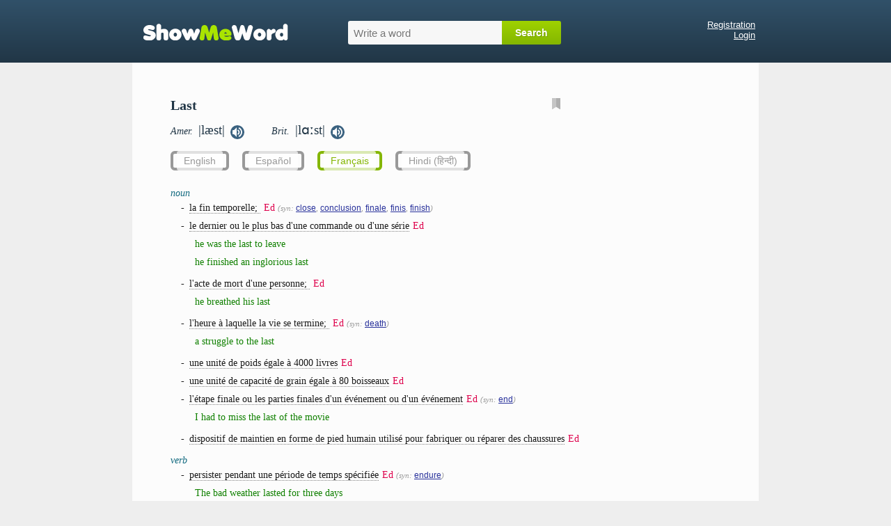

--- FILE ---
content_type: text/html; charset=UTF-8
request_url: https://showmeword.com/definition/english_word_in_french/last
body_size: 5482
content:
<!DOCTYPE html>
<html lang="en">
<head>

    <!-- Global site tag (gtag.js) - Google Analytics -->
    <script async src="https://www.googletagmanager.com/gtag/js?id=UA-121414320-1"></script>
    <script>
        window.dataLayer = window.dataLayer || [];
        function gtag(){dataLayer.push(arguments);}
        gtag('js', new Date());

        gtag('config', 'UA-121414320-1');
    </script>

    <meta http-equiv="Content-Type" content="text/html; charset=utf-8" />
    <title>Last: traduction, prononciation, transcription, formes de mots, exemples</title>
<meta name="description" content="Traduction du mot anglais &#039;last&#039;, Prononciation américaine et britannique, transcription, formes de mots, exemples"><meta name="keywords" content="last, traduction, prononciation, transcription">    <meta name="viewport" content="width=device-width, initial-scale=1" />
    <link rel="icon" href="/favicon.ico" type="image/x-icon" />
    <link rel="apple-touch-icon" href="/apple-touch-icon.png" />
    <link rel="apple-touch-icon-precomposed" href="/apple-touch-icon-precomposed.png" />
    <link rel="stylesheet" type="text/css" href="/css/style_2.css" />
    <link rel="stylesheet" type="text/css" href="/js/jquery-ui/jquery-ui.css" />

    <script async src="//pagead2.googlesyndication.com/pagead/js/adsbygoogle.js"></script>
    <script>
         (adsbygoogle = window.adsbygoogle || []).push({
              google_ad_client: "ca-pub-3023840257073760",
              enable_page_level_ads: true
         });
    </script>

<script type="text/javascript" src="https://platform-api.sharethis.com/js/sharethis.js#property=611b9d6032c4190013251a8f&product=inline-share-buttons" async="async"></script>

<script>var isGuest = 1;</script>
</head>

<body>

<div id="header">
    <div id="header_container">
        <div id="logo"><a href="/"><img src="/images/logo.png" alt="logo"/></a></div>
        <div id="search_box">
            <form action="/definition/english_word/welcome" method="post" id="hunted_word_form">
                <table>
                <tr>
                    <td><input type="text" id="hunted_word" required placeholder="Write a word" value="" name="word" autocomplete="off" tabindex="1"/></td>
                    <td><input type="submit" class="submit" value="Search" id="hunted_word_submit"/></td>
                </tr>
                </table>
            </form>
            <div id="word_tips"></div>
        </div>

        <div id="profile">
                            <a href="/user/registration">Registration</a><br/>
                <a href="/user/login">Login</a><br/>
                    </div>

        <div class="clear"></div>
    </div>
</div>

<div id="container">
    <div id="content">
        
        <div id="column_left">
            <!--{ADV_LEFT_BLOCK}-->
        </div>
        <div id="column_right">
            <!--{ADV_RIGHT_BLOCK}-->
        </div>

        
<div id="wd">
    <div id="wd_title">
        <h1>Last <span> - traduction, prononciation, transcription</span></h1>

        <div id="block_action_icons">
            <span id="pdic_star_0" onClick="actionClickOnPDicIcon('last',0)"><img id="pdi" width="12px" src="/images/svg/pd_00.svg" alt="*"/></span>
            <div id="menu_for_pdic" onclick="actionClickOnPDicMenu()">
                <div id="hide_pdic_menu"><span onclick="hidePDicMenu()">&#10006;</span></div>
                <div id="sub_menu_for_pdic"></div>
                <div class="pdic_menu_item pdic_menu_static_item"><span onclick="delWordFromPDic('last')">Remove word from dictionary</span></div>
                <div class="pdic_menu_form"><input type="text" value="" id="new_folder_for_pdic" placeholder="New folder name" /><button onclick="AddNewFolderInPersonalDic('last')">Add new folder</button></div>
            </div>
        </div>

                    <div class="trans_sound">
                            <div id="us_tr_sound">
                <i>Amer.&nbsp;</i>
                                    <span title="American transcription of the word last" class="transcription"> |læst|</span>
                
                                    <audio id="audio_us" preload="auto">
                        <source src="/data/sound/sow/us/last.mp3" type="audio/mpeg" >
                        Your browser does not support the audio element.
                    </audio>
                    &nbsp;<span class="sound_pic" onclick="document.getElementById('audio_us').play();"><img src="/images/svg/word_sound.svg" width="20px" alt="American pronunciation of the word last" title="American pronunciation of the word last"></span>
                                </div>
            
                            <div id="uk_tr_sound">
                <i>Brit.&nbsp;</i>
                                    <span title="British transcription of the word last" class="transcription"> |lɑːst|</span>
                
                                    <audio id="audio_uk" preload="auto">
                        <source src="/data/sound/sow/uk/last.mp3" type="audio/mpeg" >
                        Your browser does not support the audio element.
                    </audio>
                    &nbsp;<span class="sound_pic" onclick="document.getElementById('audio_uk').play();"><img src="/images/svg/word_sound.svg" width="20px" alt="British pronunciation of the word last" title="British pronunciation of the word last"></span>
                                </div>
            
            </div>
        
        
        
    </div>


<div id="wd_lang_links">
<ul>
<li><a href="/definition/english_word/last">English</a></li>
<li><a href="/definition/english_word_in_spanish/last">Español</a></li>
<li class="current-lang"><a href="javascript:void(0);">Français</a></li>
<li><a href="/definition/english_word_in_hindi/last">Hindi (हिन्दी)</a></li>
</ul>
</div>

<div id="wd_content" class="wd-content-fr">

<h4 class="pos_item">noun</h4><div class="tr">-&ensp;<span class="vtt" vk="34165">la fin temporelle; </span><span class="edit_icon" vk="34165">Ed</span> <i>(syn:  <a href="/definition/english_word_in_french/close">close</a>, <a href="/definition/english_word_in_french/conclusion">conclusion</a>, <a href="/definition/english_word_in_french/finale">finale</a>, <a href="/definition/english_word_in_french/finis">finis</a>, <a href="/definition/english_word_in_french/finish">finish</a>)</i><br>-&ensp;<span class="vtt" vk="34166">le dernier ou le plus bas d'une commande ou d'une série</span><span class="edit_icon" vk="34166">Ed</span><br><div class="ex" id="ex_noun34166" data-trid="34166" data-pos="noun">he was the last to leave<br>he finished an inglorious last<br></div>-&ensp;<span class="vtt" vk="34167">l'acte de mort d'une personne; </span><span class="edit_icon" vk="34167">Ed</span><br><div class="ex" id="ex_noun34167" data-trid="34167" data-pos="noun">he breathed his last<br></div>-&ensp;<span class="vtt" vk="34168">l'heure à laquelle la vie se termine; </span><span class="edit_icon" vk="34168">Ed</span> <i>(syn:  <a href="/definition/english_word_in_french/death">death</a>)</i><br><div class="ex" id="ex_noun34168" data-trid="34168" data-pos="noun">a struggle to the last<br></div>-&ensp;<span class="vtt" vk="34169">une unité de poids égale à 4000 livres</span><span class="edit_icon" vk="34169">Ed</span><br>-&ensp;<span class="vtt" vk="34170">une unité de capacité de grain égale à 80 boisseaux</span><span class="edit_icon" vk="34170">Ed</span><br>-&ensp;<span class="vtt" vk="34171">l'étape finale ou les parties finales d'un événement ou d'un événement</span><span class="edit_icon" vk="34171">Ed</span> <i>(syn:  <a href="/definition/english_word_in_french/end">end</a>)</i><br><div class="ex" id="ex_noun34171" data-trid="34171" data-pos="noun">I had to miss the last of the movie<br></div>-&ensp;<span class="vtt" vk="34172">dispositif de maintien en forme de pied humain utilisé pour fabriquer ou réparer des chaussures</span><span class="edit_icon" vk="34172">Ed</span><br></div><h4 class="pos_item">verb</h4><div class="tr">-&ensp;<span class="vtt" vk="34173">persister pendant une période de temps spécifiée</span><span class="edit_icon" vk="34173">Ed</span> <i>(syn:  <a href="/definition/english_word_in_french/endure">endure</a>)</i><br><div class="ex" id="ex_verb34173" data-trid="34173" data-pos="verb">The bad weather lasted for three days<br></div>-&ensp;<span class="vtt" vk="34174">continuer à vivre et éviter de mourir</span><span class="edit_icon" vk="34174">Ed</span> <i>(syn:  <a href="/definition/english_word_in_french/endure">endure</a>, <a href="/definition/english_word_in_french/go">go</a>, <a href="/definition/english_word_in_french/hold out">hold out</a>, <a href="/definition/english_word_in_french/hold up">hold up</a>, <a href="/definition/english_word_in_french/live">live</a>, <a href="/definition/english_word_in_french/live on">live on</a>, <a href="/definition/english_word_in_french/survive">survive</a>)</i><br><div class="ex" id="ex_verb34174" data-trid="34174" data-pos="verb">how long can a person last without food and water?<br></div></div><h4 class="pos_item">adjective</h4><div class="tr">-&ensp;<span class="vtt" vk="34175">immédiatement passé</span><span class="edit_icon" vk="34175">Ed</span><br><div class="ex" id="ex_adjective34175" data-trid="34175" data-pos="adjective">last Thursday<br>the last chapter we read<br></div>-&ensp;<span class="vtt" vk="34176">se produisant à ou formant une fin ou une terminaison</span><span class="edit_icon" vk="34176">Ed</span> <i>(syn:  <a href="/definition/english_word_in_french/concluding">concluding</a>, <a href="/definition/english_word_in_french/final">final</a>, <a href="/definition/english_word_in_french/terminal">terminal</a>)</i><br><div class="ex" id="ex_adjective34176" data-trid="34176" data-pos="adjective">the last days of the dinosaurs<br></div>-&ensp;<span class="vtt" vk="34177">le plus improbable ou inapproprié</span><span class="edit_icon" vk="34177">Ed</span><br><div class="ex" id="ex_adjective34177" data-trid="34177" data-pos="adjective">the last person we would have suspected<br>the last man they would have chosen for the job<br></div>-&ensp;<span class="vtt" vk="34178">survenant au moment du décès</span><span class="edit_icon" vk="34178">Ed</span><br><div class="ex" id="ex_adjective34178" data-trid="34178" data-pos="adjective">his last words<br>the last rites<br></div>-&ensp;<span class="vtt" vk="34179">concluant dans un processus ou une progression</span><span class="edit_icon" vk="34179">Ed</span> <i>(syn:  <a href="/definition/english_word_in_french/final">final</a>, <a href="/definition/english_word_in_french/net">net</a>)</i><br><div class="ex" id="ex_adjective34179" data-trid="34179" data-pos="adjective">a last resort<br></div>-&ensp;<span class="vtt" vk="34180">le plus élevé en étendue ou en degré</span><span class="edit_icon" vk="34180">Ed</span> <i>(syn:  <a href="/definition/english_word_in_french/utmost">utmost</a>)</i><br><div class="ex" id="ex_adjective34180" data-trid="34180" data-pos="adjective">to the last measure of human endurance<br>whether they were accomplices in the last degree or a lesser one was...to be determined individually<br></div>-&ensp;<span class="vtt" vk="34181">ne pas être modifié ou défait</span><span class="edit_icon" vk="34181">Ed</span> <i>(syn:  <a href="/definition/english_word_in_french/final">final</a>)</i><br><div class="ex" id="ex_adjective34181" data-trid="34181" data-pos="adjective">the arbiter will have the last say<br></div>-&ensp;<span class="vtt" vk="34182">le plus bas en rang ou en importance</span><span class="edit_icon" vk="34182">Ed</span><br><div class="ex" id="ex_adjective34182" data-trid="34182" data-pos="adjective">last prize<br>in last place<br></div></div><h4 class="pos_item">adverb</h4><div class="tr">-&ensp;<span class="vtt" vk="34183">plus récemment</span><span class="edit_icon" vk="34183">Ed</span><br><div class="ex" id="ex_adverb34183" data-trid="34183" data-pos="adverb">I saw him last in London<br></div>-&ensp;<span class="vtt" vk="34184">l'article à la fin</span><span class="edit_icon" vk="34184">Ed</span> <i>(syn:  <a href="/definition/english_word_in_french/finally">finally</a>, <a href="/definition/english_word_in_french/lastly">lastly</a>)</i><br><div class="ex" id="ex_adverb34184" data-trid="34184" data-pos="adverb">last, I'll discuss family values<br></div></div>





        <div class="gap"></div>
        <h3>Matrix of words</h3>
        <div class="block word_matrix">
<h3>verb</h3>
<div class="tr">
-&ensp;<span>durer</span>
 &mdash; <i><a href="/definition/english_word_in_french/last">last</a>,
<a href="/definition/english_word_in_french/take">take</a>,
<a href="/definition/english_word_in_french/continue">continue</a>,
<a href="/definition/english_word_in_french/endure">endure</a>,
<a href="/definition/english_word_in_french/hold">hold</a>,
<a href="/definition/english_word_in_french/cover">cover</a></i>
<br>
-&ensp;<span>persister</span>
 &mdash; <i><a href="/definition/english_word_in_french/persist">persist</a>,
<a href="/definition/english_word_in_french/continue">continue</a>,
<a href="/definition/english_word_in_french/last">last</a>,
<a href="/definition/english_word_in_french/persevere">persevere</a>,
<a href="/definition/english_word_in_french/lurk">lurk</a></i>
<br>
-&ensp;<span>supporter</span>
 &mdash; <i><a href="/definition/english_word_in_french/support">support</a>,
<a href="/definition/english_word_in_french/bear">bear</a>,
<a href="/definition/english_word_in_french/endure">endure</a>,
<a href="/definition/english_word_in_french/stand">stand</a>,
<a href="/definition/english_word_in_french/carry">carry</a>,
<a href="/definition/english_word_in_french/last">last</a></i>
<br>
-&ensp;<span>fixer</span>
 &mdash; <i><a href="/definition/english_word_in_french/set">set</a>,
<a href="/definition/english_word_in_french/fix">fix</a>,
<a href="/definition/english_word_in_french/secure">secure</a>,
<a href="/definition/english_word_in_french/determine">determine</a>,
<a href="/definition/english_word_in_french/fasten">fasten</a>,
<a href="/definition/english_word_in_french/last">last</a></i>
<br>
</div>
<h3>noun</h3>
<div class="tr">
-&ensp;<span>le dernier</span>
 &mdash; <i><a href="/definition/english_word_in_french/last">last</a>,
<a href="/definition/english_word_in_french/lag">lag</a>,
<a href="/definition/english_word_in_french/rear">rear</a></i>
<br>
-&ensp;<span>la forme</span>
 &mdash; <i><a href="/definition/english_word_in_french/form">form</a>,
<a href="/definition/english_word_in_french/shape">shape</a>,
<a href="/definition/english_word_in_french/way">way</a>,
<a href="/definition/english_word_in_french/fitness">fitness</a>,
<a href="/definition/english_word_in_french/style">style</a>,
<a href="/definition/english_word_in_french/last">last</a></i>
<br>
</div>
<h3>adjective</h3>
<div class="tr">
-&ensp;<span>dernier</span>
 &mdash; <i><a href="/definition/english_word_in_french/last">last</a>,
<a href="/definition/english_word_in_french/latter">latter</a>,
<a href="/definition/english_word_in_french/latest">latest</a>,
<a href="/definition/english_word_in_french/final">final</a>,
<a href="/definition/english_word_in_french/top">top</a>,
<a href="/definition/english_word_in_french/late">late</a></i>
<br>
</div>
        </div>

<!-- <div class="no_mobile">
    <div class="gap"></div>
    <div id="other_dict">See also:&ensp;
        <a href="/out_door.php?ln=en&s=merriam&w=last" target="_blank">Webster</a>&ensp;
        <a href="/out_door.php?ln=en&s=wiktionary&w=last" target="_blank">Wiktionary</a>&ensp;
        <a href="/out_door.php?ln=en&s=longman&w=last" target="_blank">Longman</a>&ensp;
    </div>
    <div class="clear"></div>
</div>
 -->

</div>
</div>

<div id="dlg1"><div class="form_edit">
    <div class="notice n_green" id="dlg1_text5"></div>
    <div class="notice n_yellow row" id="dlg1_text1">
        Current translation version is made automatically.
        You can suggest your own version.
        Changes will take effect after the administrator approves them.
    </div>
    <div class="row" id="dlg1_text2">
        <i>Original text in English:</i>
        <br>
        <span></span>
    </div>
    <div class="row" id="dlg1_text3">
        <i>Our translation to Français:</i>
        <br>
        <span></span>
    </div>
    <div class="row" id="dlg1_text4">
        <i>Community translations to Français:</i>
        <ul></ul>
    </div>
    <div class="error-summary"></div>
    <div class="row">
        <label for="dlg1_variant" class="required"><i>Your variant of translation to Français</i>:</label>
        <input type="text" id="dlg1_variant" name="dlg1[variant]" value=""  maxlength="255" />
    </div>
    <div class="row">
        <label for="dlg1_comments"><i>Optional comments</i>:</label>
        <textarea id="dlg1_comments" name="dlg1[comments]"></textarea>
    </div>
    <div class="notice n_yellow n_guest">
        This feature is allowed to authorized users only.<br>
        Please, register on our website at <a href="/user/registration">registration page</a>.
        After registration you can log in and use that feature.
    </div>
</div>
<div class="loading-overlay"><div class="loading-overlay-message"><span></span></div></div></div>

<!--{ADV_BOTTOM_BLOCK}--><!--{LINES_1}--><script type="text/javascript">
var CURR_LANG = 'fr';
var do_variant_init = 1;
var vtr1 = {"34165":"dGhlIHRlbXBvcmFsIGVuZDsgdGhlIGNvbmNsdWRpbmcgdGltZQ==","34166":"dGhlIGxhc3Qgb3IgbG93ZXN0IGluIGFuIG9yZGVyaW5nIG9yIHNlcmllcw==","34167":"YSBwZXJzb24ncyBkeWluZyBhY3Q7IHRoZSBmaW5hbCB0aGluZyBhIHBlcnNvbiBjYW4gZG8=","34168":"dGhlIHRpbWUgYXQgd2hpY2ggbGlmZSBlbmRzOyBjb250aW51aW5nIHVudGlsIGRlYWQ=","34169":"YSB1bml0IG9mIHdlaWdodCBlcXVhbCB0byA0LDAwMCBwb3VuZHM=","34170":"YSB1bml0IG9mIGNhcGFjaXR5IGZvciBncmFpbiBlcXVhbCB0byA4MCBidXNoZWxz","34171":"dGhlIGZpbmFsIHN0YWdlIG9yIGNvbmNsdWRpbmcgcGFydHMgb2YgYW4gZXZlbnQgb3Igb2NjdXJyZW5jZQ==","34172":"aG9sZGluZyBkZXZpY2Ugc2hhcGVkIGxpa2UgYSBodW1hbiBmb290IHRoYXQgaXMgdXNlZCB0byBmYXNoaW9uIG9yIHJlcGFpciBzaG9lcw==","34173":"cGVyc2lzdCBmb3IgYSBzcGVjaWZpZWQgcGVyaW9kIG9mIHRpbWU=","34174":"Y29udGludWUgdG8gbGl2ZSBhbmQgYXZvaWQgZHlpbmc=","34175":"aW1tZWRpYXRlbHkgcGFzdA==","34176":"b2NjdXJyaW5nIGF0IG9yIGZvcm1pbmcgYW4gZW5kIG9yIHRlcm1pbmF0aW9u","34177":"bW9zdCB1bmxpa2VseSBvciB1bnN1aXRhYmxl","34178":"b2NjdXJyaW5nIGF0IHRoZSB0aW1lIG9mIGRlYXRo","34179":"Y29uY2x1c2l2ZSBpbiBhIHByb2Nlc3Mgb3IgcHJvZ3Jlc3Npb24=","34180":"aGlnaGVzdCBpbiBleHRlbnQgb3IgZGVncmVl","34181":"bm90IHRvIGJlIGFsdGVyZWQgb3IgdW5kb25l","34182":"bG93ZXN0IGluIHJhbmsgb3IgaW1wb3J0YW5jZQ==","34183":"bW9zdCByZWNlbnRseQ==","34184":"dGhlIGl0ZW0gYXQgdGhlIGVuZA=="};
</script>
<!--cache-->
        <div id="box_mobile_login">
                            <a href="/user/registration">Registration</a>&ensp;&ensp;
                <a href="/user/login">Login</a>&ensp;&ensp;
                            <a href="/">Home</a>&ensp;&ensp;
        </div>

    </div>


    <div id="footer">
                <div class="sharethis-inline-share-buttons"></div>
                <div style="padding: 20px 0px 0px 0px; text-align: center;">
                    <span class="mail_box"></span>    
                </div>
                
    </div>
</div>

<div id="word_history_box_mobile">
    <div id="word_history_box_mobile_close" onclick="CloseMobileHistory()">×</div>
</div>
<div id="mobile_helper_box">
    <div id="history_button" onclick="OpenMobileHistory()"><img src="/images/history__.gif" alt=""></div>
    <div id="keyboard_button" onclick="OpenMobileKeyboard()"><img src="/images/keyboard_.gif" alt=""></div>
</div>


<script src="/js/jquery/jquery-3.4.1.min.js"></script>
<script src="/js/jquery-ui/jquery-ui.js"></script>
<script src="/js/jquery.cookie.js"></script>
<script src="/js/project_2.js"></script></body>
</html>



--- FILE ---
content_type: text/html; charset=utf-8
request_url: https://www.google.com/recaptcha/api2/aframe
body_size: 268
content:
<!DOCTYPE HTML><html><head><meta http-equiv="content-type" content="text/html; charset=UTF-8"></head><body><script nonce="4yEw9VH01MQTGbw48izuFg">/** Anti-fraud and anti-abuse applications only. See google.com/recaptcha */ try{var clients={'sodar':'https://pagead2.googlesyndication.com/pagead/sodar?'};window.addEventListener("message",function(a){try{if(a.source===window.parent){var b=JSON.parse(a.data);var c=clients[b['id']];if(c){var d=document.createElement('img');d.src=c+b['params']+'&rc='+(localStorage.getItem("rc::a")?sessionStorage.getItem("rc::b"):"");window.document.body.appendChild(d);sessionStorage.setItem("rc::e",parseInt(sessionStorage.getItem("rc::e")||0)+1);localStorage.setItem("rc::h",'1769300983204');}}}catch(b){}});window.parent.postMessage("_grecaptcha_ready", "*");}catch(b){}</script></body></html>

--- FILE ---
content_type: application/javascript; charset=utf-8
request_url: https://showmeword.com/js/project_2.js
body_size: 6473
content:
/*
REMINDER:
1. JS REGEX symbols to be escaped are:
[ \ ^ $ . | ? * + ( )
Also, / must be escaped if we use /.../ syntax, but no need to escape if we use new RegExp(...) syntax
 */
var pos_word_tip = 0;
var total_tips = 0;
var is_click_on_tips = false;
var window_width = $(window).width(); // 1264
var show_ex = [];
var WH_WIDTH_DESKTOP_MIN = 1230;
var vtr1_normal = null;
var VARIANT_CURR_VK = null;

$(document).ready(function () {
    CURR_LANG = typeof CURR_LANG !== 'undefined' ? CURR_LANG : 'en';

    _hamper = "mail" + "@" + "showmeword" + (".com" || '');
    _post = "" + (_hamper).link("mailto:" + _hamper);
    $(".mail_box").html(_post);

    $.cookie("window_width", window_width, {expires: 365, path: "/", sameSite: 'Strict'});

    if (window_width >= WH_WIDTH_DESKTOP_MIN) {
        $("#hunted_word").focus();
    }

    $(window).resize(function () {
        window_width = $(window).width();
        $.cookie("window_width", window_width, {expires: 365, path: "/", sameSite: 'Strict'});
    });

    $("#hunted_word_form").submit(function (event) {
        var query = $('#hunted_word').val().trim().replace(/^(the|a|an|to)\s+/, '').replace(/\s{2,}/g, ' ').toLowerCase();

        if (query === '' || query.length === 1) {
            return false;
        }

        var target_url = '/definition/' + $t('url1') + '/';
        document.location.href = target_url + query;

        return false;
    });

    $(document).click(function () {
        if (is_click_on_tips) {
            is_click_on_tips = false;
            return;
        }

        if (is_click_on_star) {
            is_click_on_star = false;
            return
        }

        hideTips();
        hidePDicMenu();
    });

    $(document).on("keydown", function (event) {
        if (event.which == 27) {
            hideTips();
        }
    });

    $("#hunted_word").on("keyup", function (event) {
        var abc = $(this).val();

        if (abc == '') {
            pos_word_tip = 0;
            hideTips();
            return;
        }

        if (event.which == 13) {
            pos_word_tip = 0;
            return;
        } else if (event.which == 38 || event.which == 40) {
            lightTip(event.which, abc);
            return;
        } else if (event.which == 8) {
            pos_word_tip = 0;
        }

        abc = abc.toLowerCase().replace(' ', '_');

        var responce = $.ajax({type: 'GET', dataType: 'json', url: '/get_tips.php',data: {abc:abc}, async: true});

        responce.done(function (data) {
            total_tips = data.tips.length;

            $('#word_tips').empty();

            for (var i = 0; i < data.tips.length; i++) {
                $('#word_tips').append('<div row="' + (i + 1) + '" value="' + data.tips[i].w + '"><span>' + data.tips[i].w + '</span></div>');
            }

            showTips();
        });

        responce.fail(function (data) {
            hideTips();
        });
    });

    // word history
    if (window_width >= WH_WIDTH_DESKTOP_MIN) {
        $('#column_left').css('display', 'block');
        $('#column_right').css('display', 'block');
        printWordHistory('desktop');
    }

    if (window_width < WH_WIDTH_DESKTOP_MIN) {
        $('#mobile_helper_box').css('display', 'block');
        printWordHistory('mobile');
    }

    if (document.location.href.match(/\/(english_word|english_word_in_spanish|english_word_in_french|english_word_in_hindi)\//) !== null) {
        saveWordHistory();
        $.ajax({type: 'POST', url: '/gostat.php', data: {location: document.location.href}});
    }

    if (!isGuest && document.location.href.search(/\/(english_word|english_word_in_spanish|english_word_in_french|english_word_in_hindi)\/[a-z \%20\+\-]+$/i) !== -1) {
        var word_ = document.location.href.substring(document.location.href.lastIndexOf("/")+1).replace(/%20/g," ");
        checkWordStatusInPDic(word_);
    };
    // word history [end]

    // variants
    VariantInit();
});


function showTips() {
    $('#word_tips').css('display', 'block');
    $('#hunted_word').css('border-radius', '3px 0px 0px 0px');
    $("#adv_block_01").slideUp();

    $("#word_tips div").hover(
        function () {
            $(this).css("background-color", "#D5FFD3");
        }, function () {
            $(this).css('background-color', '#F7F7F7');
        }
    );

    $("#word_tips div").click(function () {
        $("#hunted_word").val($(this).attr("value"));
        is_click_on_tips = true;
        $("#hunted_word_form").submit();
    });
}

function hideTips() {
    $('#word_tips').empty().css('display', 'none');
    $('#hunted_word').css('border-radius', '3px 0px 0px 3px');

    total_tips = 0;
}

function lightTip(direction, abc) {
    if (direction == 40) {
        pos_word_tip = (pos_word_tip == total_tips) ? 0 : ++pos_word_tip;
    }

    if (direction == 38) {
        pos_word_tip = (pos_word_tip == 0) ? total_tips : --pos_word_tip;
    }

    $('#word_tips div').css('background-color', '#F7F7F7');
    $('#word_tips div[row="' + pos_word_tip + '"]').css('background-color', '#D5FFD3');
    if (pos_word_tip == 0) {
        $('#hunted_word').val(abc);
    } else {
        $('#hunted_word').val($('#word_tips div[row="' + pos_word_tip + '"] span').html());
    }
}

function slideToggle(id) {
    $("#" + id).slideToggle(150);
}

function ShowEx(pos) {
    show_ex[pos] = (show_ex[pos] === undefined) ? true : !show_ex[pos];

    if (show_ex[pos]) {
        $("div[id^='ex_" + pos + "']").slideDown(100);
    } else {
        $("div[id^='ex_" + pos + "']").slideUp(100);
    }
}

function showMoreEx(tr_id) {
    $('#tr_ex_' + tr_id).slideToggle(100);
    $('#more_ex_' + tr_id).hide();
}

// common utils
function b64_to_utf8(str)
{
    return decodeURIComponent(escape(window.atob(str)));
}

function openWindow(w_location, h, w)
{
    window.open(w_location,'','height='+h+', width='+w+', top=100, left=100, toolbar=no, location=no, scrollbars=no')
    return false;
}
// common utils [end]

// variants
function VariantInit()
{
    var do_init = typeof do_variant_init !== 'undefined' && do_variant_init;
    if (!do_init) {
        return;
    }

    // convert to normal presentation
    vtr1_normal = {};
    for (var k in vtr1) {
        if (typeof vtr1[k] !== 'string') {
            continue;
        }
        vtr1_normal[k] = b64_to_utf8(vtr1[k]);
    }

    $('#wd_content span.vtt').each(function(index, element){
        var k = element.getAttribute('vk') || 0;
        if (k && vtr1_normal[k]) {
            $(element).attr('title', vtr1_normal[k]);
        }
    });

    $('#wd_content span.vtt').tooltip({
        position: {
            my: 'left top+3'
        },
        show: false,
        hide: false,
        track: false,
        classes: {
            "ui-tooltip": ""
        },
        // workaround: disable creation of <div role="log"...>
        create: function(ev, ui) {
            $(this).data("ui-tooltip").liveRegion.remove();
        }
    });

    // handle click events
    $('#wd_content span.edit_icon').click(VariantOnEditIconClick).attr('title', 'click here to suggest your translation variant');
}

function VariantOnEditIconClick(event)
{
    var vk = this.getAttribute('vk');

    if (isGuest) {
        VariantToggleFormDivVisibility('show_notice_guest');
    } else {
        VariantToggleFormDivVisibility('hide_all');
        VariantToggleLoadingMessage(true);
    }

    // open dialog
    $('#dlg1').dialog({
        title: 'Suggest your translation variant',
        width: 'auto',
        minWidth: '300',
        height: 'auto',
        minHeight: '80',
        modal: true,
        resizable: false,
        draggable: false,
        position: {
            my: 'center top',
            at: 'center top+10%'
        },
        classes: {
            'ui-dialog': 'ui-dialog-c1',
            'ui-dialog-titlebar': '',
        },
        buttons: {
            'Advise': {
                'id': 'dlg1_btn1',
                'text': 'Advise',
                'click': VariantOnAdviseButtonClick
            },
            'Cancel': {
                'id': 'dlg1_btn2',
                'text': 'Cancel',
                'click': VariantOnCancelButtonClick
            },
            'Close': {
                'id': 'dlg1_btn3',
                'text': 'Close',
                'click': VariantOnCloseButtonClick
            }
        },
        create: function(event, ui) {
            // remove unwanted classes
            $('#dlg1').removeClass(['ui-dialog-content', 'ui-widget-content']);
        }
    });

    // show/hide buttons for guest; sorry, we can't do that earlier
    if (isGuest) {
        $('#dlg1_btn1, #dlg1_btn2').hide();
        $('#dlg1_btn3').show();
    }

    // load data; only if not guest
    if (!isGuest) {
        $.ajax({
            type: 'POST',
            url: '/usertrans/getvariant',
            cache: false,
            dataType: 'json',
            data: {
                vk: vk,
                lk: CURR_LANG
            },
            success: VariantAjaxOnGetVariantSuccess,
            error: VariantAjaxOnGetVariantError
        });
    }
}

function VariantOnAdviseButtonClick()
{
    // remove old error messages
    VariantClearFormErrors();

    var d = VariantValidateOnAdvise();

    if (d.errorsCount) {
        VariantShowFormErrors(d);
        return;
    }

    VariantToggleLoadingMessage(true, 'sending content, please wait ...');

    //send data
    $.ajax({
        type: 'POST',
        url: '/usertrans/addvariant',
        cache: false,
        dataType: 'json',
        data: d.data,
        success: VariantAjaxOnAddVariantSuccess,
        error: VariantAjaxOnAddVariantError
    });
}

function VariantOnCancelButtonClick()
{
    $('#dlg1').dialog('close');
}

function VariantOnCloseButtonClick()
{
    $('#dlg1').dialog('close');
}

function VariantAjaxOnGetVariantSuccess(msg)
{
    VariantToggleLoadingMessage(false);

    if (!msg || !msg.status || msg.status !== 'ok') {
        VariantAjaxOnGetVariantError(msg);
        return;
    }

    VariantToggleFormDivVisibility('show_main');
    $('#dlg1_btn1').show();

    var lk = CURR_LANG;
    var d = msg.d;
    var vd = d.vd;
    VARIANT_CURR_VK = d.vk;

    $('#dlg1_text2 span').html(vd.variant_en);
    $('#dlg1_text3 span').html(vd['variant_'+lk]);

    if (vd.adv_count) {
        var html1 = '';
        for (var i = 0; i < vd.adv_count; i++) {
            html1 += '<li>'+vd.adv_list[i]['variant_'+lk]+'</li>';
        }
        $('#dlg1_text4 ul').html(html1);
        $('#dlg1_text4').show();
    } else {
        $('#dlg1_text4 ul').html('');
        $('#dlg1_text4').hide();
    }

    if (vd.adv_by_user) {
        $('#dlg1_variant').val(vd.adv_by_user['variant_'+lk]);
        $('#dlg1_comments').val(vd.adv_by_user['comments_'+lk]);
    } else {
        $('#dlg1_variant').val('');
        $('#dlg1_comments').val('');
    }
}

function VariantAjaxOnGetVariantError(msg)
{
    VariantToggleLoadingMessage(false);

    VARIANT_CURR_VK = null;

    VariantToggleFormDivVisibility('show_error_summary');

    var html1 = '<p>Failed to load translation data. Please reload this dialog 1 minute later!</p>';
    $('#dlg1 .form_edit .error-summary').html(html1);
}

function VariantAjaxOnAddVariantSuccess(msg)
{
    VariantToggleLoadingMessage(false);

    if (!msg || !msg.status || msg.status !== 'ok') {
        VariantAjaxOnAddVariantError(msg);
        return;
    }

    VariantToggleFormDivVisibility('show_notice_green');

    var html1 = '<p>Your variant of translation successfully saved.<br>Thank you for help!</p>';
    $('#dlg1_text5').html(html1);

    $('#dlg1_btn1, #dlg1_btn2').hide();
    $('#dlg1_btn3').show();
}

function VariantAjaxOnAddVariantError(msg)
{
    VariantToggleLoadingMessage(false);

    var html1 = '<p>Failed to send translation data. Please hit "Advise" button 1 minute later!</p>';

    $('#dlg1 .form_edit .error-summary').show().html(html1);
}

function VariantValidateOnAdvise()
{
    var d = VariantInitFormData();
    d.data.variant = $('#dlg1_variant').val().trim();
    d.data.comments = $('#dlg1_comments').val().trim();
    d.data.vk = VARIANT_CURR_VK;
    d.data.lk = CURR_LANG;

    if (!d.data.vk) {
        VariantAddFormError(d, 'vk', 'Variant ID can not be empty');
    }

    if (!d.data.lk) {
        VariantAddFormError(d, 'lk', 'Language key can not be empty');
    }

    if (d.data.variant.length < 1) {
        VariantAddFormError(d, 'variant', 'Variant of translation can not be empty');
    }

    if (d.data.comments.length > 0 && d.data.comments.length < 10) {
        VariantAddFormError(d, 'comments', 'Comments shall be either empty or have at least 10 symbols');
    }

    return d;
}

function VariantToggleLoadingMessage(is_loading, msg)
{
    var new_msg = typeof msg !== 'undefined' ? msg : 'content is loading, please wait...';

    if (is_loading) {
        $('#dlg1').addClass('loading');
        $('#dlg1 input, #dlg1 textarea').attr('disabled', true);
        $('#dlg1 .loading-overlay-message span').html(new_msg);
    } else {
        $('#dlg1').removeClass('loading');
        $('#dlg1 input, #dlg1 textarea').attr('disabled', false);
    }
}

function VariantInitFormData()
{
    return {
        data: {},
        errors: {},
        errorsCount: 0
    };
}

function VariantAddFormError(formData, fieldKey, errorText)
{
    if (!formData.errors[fieldKey]) {
        formData.errors[fieldKey] = [];
    }

    formData.errors[fieldKey].push(errorText);
    formData.errorsCount++;
}

function VariantShowFormErrors(formData)
{
    var errList = formData.errors;
    var h1 = '<p>Please fix following errors:</p><ul>';

    for (var fieldKey in errList) {
        var s1 = '#dlg1_' + fieldKey;
        if ($(s1).length) {
            $(s1).parent().addClass('has-error');
        }

        for (var errKey in errList[fieldKey]) {
            var errText = errList[fieldKey][errKey];
            h1 += '<li>' + errText + '</li>';
        }
    }

    h1 += '</ul>';
    $('#dlg1 .form_edit .error-summary').html(h1).show();
}

function VariantClearFormErrors()
{
    $('#dlg1 .form_edit .error-summary').html('').hide();
    $('#dlg1 .form_edit div.has-error').removeClass('has-error');
}

function VariantToggleFormDivVisibility(vis)
{
    var $div1 = $('#dlg1 .form_edit > div');
    switch (vis) {
        case 'show_main':
            $div1.hide();
            $('#dlg1 .form_edit > div.row').show();
            break;
        case 'show_error_summary':
            $div1.hide();
            $('#dlg1 .form_edit > div.error-summary').show();
            break;
        case 'show_notice_green':
            $div1.hide();
            $('#dlg1 .form_edit > div.n_green').show();
            break;
        case 'show_notice_guest':
            $div1.hide();
            $('#dlg1 .form_edit > div.n_guest').show();
            break;
        case 'hide_all':
            $div1.hide();
            break;
    }
}
// variants [end]

// history & personal dictionary
var is_pdic_menu_load = false;
var is_pdic_menu_open = false;
var is_click_on_star = false;
var is_pdic_menu = false; // флаг определяющий есть ли у пользователя папки
var word_key = 0;

function OpenMobileKeyboard()
{
    $('#hunted_word').focus().click();
    $('#word_history_box_mobile').slideUp(250);
}

function OpenMobileHistory()
{
    var word_history = $.cookie('word_history');
    if (word_history === undefined || word_history === '') {
        alert('Your query history is still empty, so check out a few pages of the dictionary to fix it.');
        return;
    }

    $('#word_history_box_mobile').slideToggle(250);
}

function CloseMobileHistory()
{
    $('#word_history_box_mobile').slideUp(250);
}

function saveWordHistory()
{
    var word_history = $.cookie('word_history');
    var word;

    word = document.location.href.substring(document.location.href.lastIndexOf('/') + 1);
    if (word.match(/^[a-z\-'% 0-9]+$/i) == null) {
        return false;
    }

    if (word_history === undefined || word_history === '') {
        word_history = word;
    } else {
        var regex = new RegExp('(^|\,)' + word + '($|\,)', 'i');
        if (!regex.test(word_history)) {
            word_history = word + ',' + word_history;
        }
    }

    if (!isGuest) {
        $.ajax({type: 'POST', url: '/history/update',data: {word:word}});
    }

    var word_history_arr = word_history.split(',');

    if (word_history_arr.length > 10) {
        word_history_arr = word_history_arr.slice(0, 10);
        word_history = word_history_arr.join(',');
    }

    $.cookie('word_history', word_history, {expires: 300000, path: '/', sameSite: 'Strict'});
}

function printWordHistory(device, requestDone, whData)
{
    requestDone = typeof requestDone !== 'undefined' ? requestDone : 0;
    whData = typeof whData !== 'undefined' ? whData : '';

    var word_history = '';
    var word_history_arr = [];
    var word;

    // printWordHistory is doing AJAX request and after response calls itself
    if (!isGuest) {
        if (!requestDone) {
            var responce = $.ajax({type: 'POST', dataType: 'text', url: '/history/getLastForBlock'});
            responce.done(function(data) {
                printWordHistory(device, 1, data);
            });
            // we must exit here; otherwise output of history will be done from cookie value
            return;
        }

        word_history = whData;
    }

    if (word_history === '') {
        word_history = $.cookie('word_history');
    }

    if (word_history === undefined || word_history === '') {
        return;
    }

    word_history_arr = word_history.split(',');

    var box_id = '';
    var limit = 0;
    if (device === 'desktop') {
        $('<div id="word_history_box"></div>').appendTo('#column_left');
        box_id = '#word_history_box';
        limit = 10;
    } else {
        box_id = '#word_history_box_mobile';
        limit = 7;
    }

    var pointer = 0;
    for (var key in word_history_arr) {
        if (pointer > limit) {
            break;
        }
        word = decodeURIComponent(word_history_arr[key]);
        $('<a href="/definition/' + $t('url1') + '/' + word + '">' + word + '</a><br/>').appendTo(box_id);
        pointer++;
    }

    $('<br/><a href="/history/last">All History</a><br/><a href="/history/top">My Vocabulary</a>').appendTo(box_id);
}

function putWordInPDic(word, folder_inner_id)
{
    word = word.replace(/\s/g,"_");

    var responce = $.ajax({type: 'POST', url: '/history/putWordInPersonalDic', data: {word:word, inner_id:folder_inner_id}});

    responce.done(function(data) {
        if (document.location.href.search(/(\/history\/)/i) === -1) {
            $("#pdi").attr('src', '/images/svg/pd_11.svg');
        } else {
            $("#pdic_star_"+word_key).css('color', '#000');
        }

        $("[id^='folder_id_']").attr('class', 'pdic_menu_item');
        $("#folder_id_"+folder_inner_id).attr('class', 'pdic_menu_item pdic_menu_cur_item');
    });
}

function delWordFromPDic(word)
{
    word = word.replace(/\s/g,"_");

    var responce = $.ajax({type: 'POST', url: '/history/delWordFromPersonalDic', data: {word:word}});

    responce.done(function(data) {
        if (document.location.href.search(/(\/history\/)/i) === -1) {
            $("#pdi").attr('src', '/images/svg/pd_00.svg');
        } else {
            $("#pdic_star_"+word_key).css('color', '#c5c5c5');
        }

        $("[id^='folder_id_']").attr('class','pdic_menu_item');
    });
}

function actionClickOnPDicIcon(word, _word_key)
{
    if (isGuest) {
        alert('Only registered users can add words to their personal dictionary.');
        return;
    }

    word = word.replace(/\s/g,"_");
    is_click_on_star = true;
    word_key = _word_key;

    if (!is_pdic_menu_load || document.location.href.search(/(\/history\/)/i) !== -1) {
        loadPDicMenu(word);
    }

    if (!is_pdic_menu_open) {
        openPDicMenu();
    }
}

function actionClickOnPDicMenu()
{
    is_click_on_star = true;
}

function openPDicMenu()
{
    $('#menu_for_pdic').css('display', 'block');
    is_pdic_menu_open = true;
}

function hidePDicMenu()
{
    if (document.location.href.search(/(\/history\/)/i) === -1) {
        $('#menu_for_pdic').css('display', 'none');
    } else {
        $("[id^='pdicmenu_']").remove();
    }

    is_pdic_menu_open = false;
}

function loadPDicMenu(word)
{
    var get_menu_responce = $.ajax({type: 'POST', data: {word:word}, dataType: 'json', url: '/history/getListOfFoldersForPersonalDic'});

    get_menu_responce.done(function(data) {
        var css_class = "";
        for (i in data){
            css_class = (data[i].status === 1) ? "pdic_menu_item pdic_menu_cur_item" : "pdic_menu_item";
            $('#sub_menu_for_pdic').append('<div class="'+css_class+'" onclick="putWordInPDic(\''+word+'\','+data[i].inner_id+')"><span id="folder_id_'+data[i].inner_id+'">'+data[i].folder+'</span></div>');
        }

        is_pdic_menu = true;
    });

    is_pdic_menu_load = true;
}

function AddNewFolderInPersonalDic(word)
{
    new_folder = $('#new_folder_for_pdic').val();

    var responce = $.ajax({type: 'POST', url: '/history/addNewFolder',  dataType: 'json', data: {new_folder:new_folder}});

    responce.done(function(data) {
        if (!data.error) {
            $(".pdic_menu_item:first").after('<div class="pdic_menu_item pdic_menu_new_item" onclick="putWordInPDic(\''+word+'\','+data.inner_id+')"><span id="folder_id_'+data.inner_id+'">'+data.folder_name+'</span></div>');
            $('#new_folder_for_pdic').val('');
        } else {
            if (data.error === 1) {alert("Exceeded the limit on the number of folders. You can create up to 50 folders in your personal dictionary.")}
            if (data.error === 2) {alert("The folder you are trying to create already exists.")}
        }
    });
}

function checkWordStatusInPDic(word)
{
    var responce = $.ajax({type: 'POST', url: '/history/checkStatus', dataType: 'json', data: {word:word}});

    responce.done(function(data) {
        if (data.status === 1) {
            $("#pdi").attr('src', '/images/svg/pd_11.svg');
        }
    });
}

function preClickOnPDicIcon(word, word_key)
{
    var s1 = '<div style="position: relative; width: 200px; top:-3px; height: 0px;" id="pdicmenu_'+word_key+'">';
    s1 += '<div id="menu_for_pdic" onclick="actionClickOnPDicMenu()">';
    s1 += '<div id="hide_pdic_menu"><span onclick="hidePDicMenu()">&#10006;</span></div>';
    s1 += '<div id="sub_menu_for_pdic"></div>';
    s1 += '<div class="pdic_menu_item pdic_menu_static_item"><span onclick="delWordFromPDic(\''+word+'\')">Remove word from dictionary</span></div>';
    s1 += '<div class="pdic_menu_item pdic_menu_static_item"><span onclick="return openWindow(\'/history/editComment/'+word+'\', 660, 860)">Add comment</span></div>';
    s1 += '<div class="pdic_menu_form"><input type="text" value="" id="new_folder_for_pdic" placeholder="New folder name"/> <button onclick="AddNewFolderInPersonalDic(\''+word+'\')">Add new folder</button></div>';
    s1 += '</div>';
    s1 += '</div>';

    $("#word_key_"+word_key).prepend(s1);
    actionClickOnPDicIcon(word, word_key);
}

function PlaySound(word, type)
{
    var audio = document.getElementById('audio');
    word = word.replace(" ","-");

    $('#audio_mp3').attr("src", "/data/sound/sow/"+type+"/"+word+".mp3");
    audio.load();
    audio.play();
}

function ClearTheFolder(inner_id)
{
    if (confirm("Clear the folder? (All words contained in this folder will be deleted from your dictionary)")) {
        document.location.href = "/history/top?action=clear_folder&folder="+inner_id;
    }
}

function DelTheFolder(inner_id)
{
    if (confirm('Delete the folder? (Only the folder will be deleted, all the words it contains will be moved to the "Shared folder")')) {
        document.location.href = "/history/top?action=del_folder&folder="+inner_id;
    }
}

function ShowFolder(inner_id)
{
    document.location.href = "/history/top?folder="+inner_id;
}
// history & personal dictionary [end]

// i18n
function $t(key, lang)
{
    lang = typeof lang !== 'undefined' ? lang.toLowerCase() : CURR_LANG;
    return (typeof I18N[lang][key] !== 'undefined') ? I18N[lang][key] : '';
}

var I18N = {
    en: {
        url1: 'english_word'
    },
    es: {
        url1: 'english_word_in_spanish'
    },
    fr: {
        url1: 'english_word_in_french'
    },
    hi: {
        url1: 'english_word_in_hindi'
    }
};
// i18n [end]